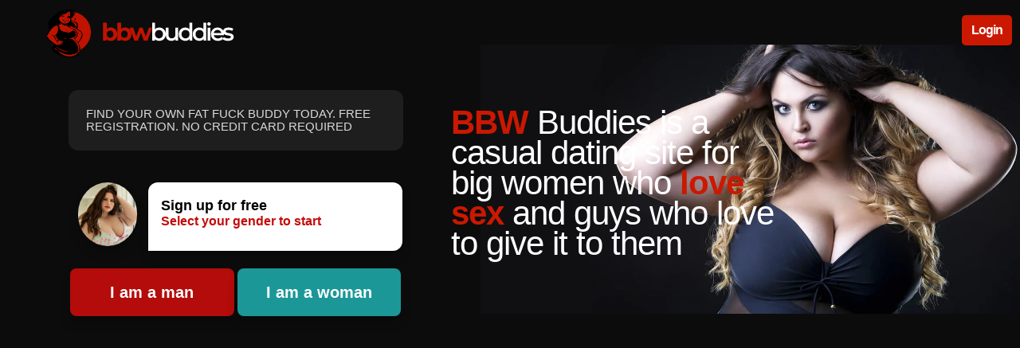

--- FILE ---
content_type: text/html; charset=UTF-8
request_url: https://www.bbwbuddies.com/au/around/Craigieburn%2C%20VIC
body_size: 8101
content:
<!DOCTYPE html>
<html lang="en">
<head>
    <meta charset="utf-8">
    <title>BBW women near Craigieburn, VIC looking for sex - page 1</title>
    <meta name="viewport" content="width=device-width, initial-scale=1.0">
    <meta name="description" content="Find sex in Craigieburn, VIC with BBW Buddies. Meet and fuck in Craigieburn, VIC, find a fuck buddy, escort or NSA fun. Explore profiles and connect with horny BBW women nearby for free">
    <meta name="author" content="">
    
    
    <style type="text/css">@font-face {font-family:Montserrat;font-style:normal;font-weight:400;src:url(/cf-fonts/v/montserrat/5.0.16/latin-ext/wght/normal.woff2);unicode-range:U+0100-02AF,U+0304,U+0308,U+0329,U+1E00-1E9F,U+1EF2-1EFF,U+2020,U+20A0-20AB,U+20AD-20CF,U+2113,U+2C60-2C7F,U+A720-A7FF;font-display:optional;}@font-face {font-family:Montserrat;font-style:normal;font-weight:400;src:url(/cf-fonts/v/montserrat/5.0.16/cyrillic/wght/normal.woff2);unicode-range:U+0301,U+0400-045F,U+0490-0491,U+04B0-04B1,U+2116;font-display:optional;}@font-face {font-family:Montserrat;font-style:normal;font-weight:400;src:url(/cf-fonts/v/montserrat/5.0.16/cyrillic-ext/wght/normal.woff2);unicode-range:U+0460-052F,U+1C80-1C88,U+20B4,U+2DE0-2DFF,U+A640-A69F,U+FE2E-FE2F;font-display:optional;}@font-face {font-family:Montserrat;font-style:normal;font-weight:400;src:url(/cf-fonts/v/montserrat/5.0.16/vietnamese/wght/normal.woff2);unicode-range:U+0102-0103,U+0110-0111,U+0128-0129,U+0168-0169,U+01A0-01A1,U+01AF-01B0,U+0300-0301,U+0303-0304,U+0308-0309,U+0323,U+0329,U+1EA0-1EF9,U+20AB;font-display:optional;}@font-face {font-family:Montserrat;font-style:normal;font-weight:400;src:url(/cf-fonts/v/montserrat/5.0.16/latin/wght/normal.woff2);unicode-range:U+0000-00FF,U+0131,U+0152-0153,U+02BB-02BC,U+02C6,U+02DA,U+02DC,U+0304,U+0308,U+0329,U+2000-206F,U+2074,U+20AC,U+2122,U+2191,U+2193,U+2212,U+2215,U+FEFF,U+FFFD;font-display:optional;}@font-face {font-family:Montserrat;font-style:normal;font-weight:700;src:url(/cf-fonts/v/montserrat/5.0.16/cyrillic/wght/normal.woff2);unicode-range:U+0301,U+0400-045F,U+0490-0491,U+04B0-04B1,U+2116;font-display:optional;}@font-face {font-family:Montserrat;font-style:normal;font-weight:700;src:url(/cf-fonts/v/montserrat/5.0.16/latin/wght/normal.woff2);unicode-range:U+0000-00FF,U+0131,U+0152-0153,U+02BB-02BC,U+02C6,U+02DA,U+02DC,U+0304,U+0308,U+0329,U+2000-206F,U+2074,U+20AC,U+2122,U+2191,U+2193,U+2212,U+2215,U+FEFF,U+FFFD;font-display:optional;}@font-face {font-family:Montserrat;font-style:normal;font-weight:700;src:url(/cf-fonts/v/montserrat/5.0.16/latin-ext/wght/normal.woff2);unicode-range:U+0100-02AF,U+0304,U+0308,U+0329,U+1E00-1E9F,U+1EF2-1EFF,U+2020,U+20A0-20AB,U+20AD-20CF,U+2113,U+2C60-2C7F,U+A720-A7FF;font-display:optional;}@font-face {font-family:Montserrat;font-style:normal;font-weight:700;src:url(/cf-fonts/v/montserrat/5.0.16/cyrillic-ext/wght/normal.woff2);unicode-range:U+0460-052F,U+1C80-1C88,U+20B4,U+2DE0-2DFF,U+A640-A69F,U+FE2E-FE2F;font-display:optional;}@font-face {font-family:Montserrat;font-style:normal;font-weight:700;src:url(/cf-fonts/v/montserrat/5.0.16/vietnamese/wght/normal.woff2);unicode-range:U+0102-0103,U+0110-0111,U+0128-0129,U+0168-0169,U+01A0-01A1,U+01AF-01B0,U+0300-0301,U+0303-0304,U+0308-0309,U+0323,U+0329,U+1EA0-1EF9,U+20AB;font-display:optional;}</style>
    <!-- styles -->
<style>
    .profile-image{
        filter: blur(1.5rem);
    }
    @font-face {
        font-family: 'Adjusted Arial Fallback';
        src: local(Arial);
        size-adjust: 99%;
        ascent-override: 99%;
        descent-override: 21%;
        line-gap-override: 0%;
    }
    @media (max-width:767px){body{padding-right:20px;padding-left:20px}.container{width:auto}.row{margin-left:0}[class*=span]{display:block;float:none;width:100%;margin-left:0;-webkit-box-sizing:border-box;-moz-box-sizing:border-box;box-sizing:border-box}.span12{width:100%;-webkit-box-sizing:border-box;-moz-box-sizing:border-box;box-sizing:border-box}}@media (max-width:480px){body{padding-right:5px;padding-left:5px;background-image:none}.header{background-color:#0c0c0c;background-image:none}.nav-mobile{background-color:#0c0c0c;height:200px;background-repeat:no-repeat;background-position:center;margin-bottom:52px;margin-top:12px}.nav-mobile video{display:block;margin:0 auto;width:348px;height:195px}.header h1{color:#fff;display:block;font-weight:500;font-size:24px!important;line-height:26px!important;margin-left:auto;margin-right:auto;margin-top:0;position:absolute;top:294px;width:90%;text-align:left;text-transform:none}.loginButton{margin-top:16px}}video{display:inline-block}html{font-size:100%;-webkit-text-size-adjust:100%;-ms-text-size-adjust:100%}img{height:auto;max-width:100%;vertical-align:middle;border:0;-ms-interpolation-mode:bicubic}body{font-size:14px;color:#333;background-color:#fff;margin-top:12px;margin-right:0;margin-bottom:0;margin-left:0}a{color:#390;text-decoration:none}.row{margin-left:-20px}.row:after,.row:before{display:table;line-height:0;content:""}.row:after{clear:both}[class*=span]{float:left;min-height:1px;margin-left:15px}.container{width:940px}.span12{width:940px}.span8{width:620px}.span6{width:460px}.span3{width:220px}.offset5{margin-left:420px}.row-fluid{width:100%}.row-fluid:after,.row-fluid:before{display:table;line-height:0;content:""}.row-fluid:after{clear:both}.row-fluid [class*=span]{display:block;float:left;width:100%;min-height:30px;margin-left:2.127659574468085%;-webkit-box-sizing:border-box;-moz-box-sizing:border-box;box-sizing:border-box}.row-fluid [class*=span]:first-child{margin-left:0}.row-fluid .span8{width:65.95744680851064%}.row-fluid .span6{width:48.93617021276595%}.row-fluid .span3{width:23.404255319148934%}.row-fluid .offset5{margin-left:44.68085106382979%}.row-fluid .offset5:first-child{margin-left:42.5531914893617%}.container{margin-right:auto;margin-left:auto}.container:after,.container:before{display:table;line-height:0;content:""}.container:after{clear:both}ul{padding:0;margin:0 0 10px 25px}li{line-height:20px}.nav{margin-bottom:20px;margin-left:0;list-style:none}.nav>li>a{display:block}.nav-pills:after,.nav-pills:before{display:table;line-height:0;content:""}.nav-pills:after{clear:both}.nav-pills>li{float:left}.nav-pills>li>a{padding-right:12px;padding-left:12px;margin-right:2px;line-height:14px}.nav-pills>li>a{padding-top:8px;padding-bottom:8px;margin-top:2px;margin-bottom:2px;-webkit-border-radius:5px;-moz-border-radius:5px;border-radius:5px}.pull-right{float:right}@media (min-width:1200px){.row{margin-left:-30px}.row:after,.row:before{display:table;line-height:0;content:""}.row:after{clear:both}[class*=span]{float:left;min-height:1px;margin-left:30px}.container{width:1170px}.span12{width:1170px}.span8{width:770px}.span6{width:570px}.span3{width:270px}.offset5{margin-left:530px}.row-fluid{width:100%}.row-fluid:after,.row-fluid:before{display:table;line-height:0;content:""}.row-fluid:after{clear:both}.row-fluid [class*=span]{display:block;float:left;width:100%;min-height:30px;margin-left:2.564102564102564%;-webkit-box-sizing:border-box;-moz-box-sizing:border-box;box-sizing:border-box}.row-fluid [class*=span]:first-child{margin-left:0}.row-fluid .span8{width:65.81196581196582%}.row-fluid .span6{width:48.717948717948715%}.row-fluid .span3{width:23.076923076923077%}.row-fluid .offset5{margin-left:45.299145299145295%}.row-fluid .offset5:first-child{margin-left:42.73504273504273%}}@media (min-width:768px) and (max-width:979px){.row{margin-left:-20px}.row:after,.row:before{display:table;line-height:0;content:""}.row:after{clear:both}[class*=span]{float:left;min-height:1px;margin-left:20px}.container{width:724px}.span12{width:724px}.span8{width:476px}.span6{width:352px}.span3{width:166px}.offset5{margin-left:330px}.row-fluid{width:100%}.row-fluid:after,.row-fluid:before{display:table;line-height:0;content:""}.row-fluid:after{clear:both}.row-fluid [class*=span]{display:block;float:left;width:100%;min-height:30px;margin-left:2.7624309392265194%;-webkit-box-sizing:border-box;-moz-box-sizing:border-box;box-sizing:border-box}.row-fluid [class*=span]:first-child{margin-left:0}.row-fluid .span8{width:65.74585635359117%}.row-fluid .span6{width:48.61878453038674%}.row-fluid .span3{width:22.92817679558011%}.row-fluid .offset5{margin-left:45.58011049723757%}.row-fluid .offset5:first-child{margin-left:42.81767955801105%}}@media (max-width:767px){body{padding-right:20px;padding-left:20px}.container{width:auto}.row-fluid{width:100%}.row{margin-left:0}.row-fluid [class*=span],[class*=span]{display:block;float:none;width:100%;margin-left:0;-webkit-box-sizing:border-box;-moz-box-sizing:border-box;box-sizing:border-box}.span12{width:100%;-webkit-box-sizing:border-box;-moz-box-sizing:border-box;box-sizing:border-box}.row-fluid [class*=offset]:first-child{margin-left:0}}@media (max-width:979px){body{padding-top:0}}
    body {
        background-attachment: fixed;
        background-color: #0c0c0c;
        background-image: url(https://www.bbwbuddies.com/img/bbw-buddies-header.webp);
        background-position: right 56px;
        background-repeat: no-repeat;
        color: #cecece;
        font-family: Montserrat, sans-serif;
        font-size: 17px;
        font-weight: 400;
        line-height: 22px;
        background-size: 94vh;
    }
    .textcontent{background-image:url('https://www.bbwbuddies.com/layout/black-trans.png');background-repeat:repeat;padding-right:22px;padding-left:24px;padding-top:30px}.red{color:#cb1801;font-weight:700}.container{line-height:24px}h1{line-height:38px}.header h1{color:#fff;display:block;font-weight:400;letter-spacing:-1px;margin-top:-300px;margin-left:480px;width:410px;text-transform:none;font-size:42px}h1{font-size:34px}h4{font-size:18px}.nav-pills{position:absolute;top:4px;right:8px}.loginButton a{font-family: Montserrat, 'Adjusted Arial Fallback', sans-serif;font-weight:700;letter-spacing:0;text-transform:uppercase;font-size:16px}h1,h4{font-family: Montserrat, 'Adjusted Arial Fallback', sans-serif;color:#fff;font-weight:700;text-transform:uppercase;letter-spacing:0}.loginButton a{background-color:#cb1801;color:#fff;font-size:16px;margin-top:20px;margin-right:20px;background-image:none;letter-spacing:0;font-weight:700;border-radius:5;display:block}.textcontent a{color:#cf1b00}.header{background-color:none;width:95%;margin-right:auto;margin-left:auto;display:block;height:540px;margin-top:20px;padding-top:0;padding-right:7px;padding-bottom:10px;padding-left:10px;margin-bottom:40px}@media (max-width:979px) and (min-width:768px){.header h1{color:#fff;display:block;font-weight:400;margin-top:-400px;margin-left:310px;width:380px}}@media (max-width:767px){.header h1{color:#fff;display:block;font-weight:400;margin-top:-400px;margin-left:340px;width:300px}}.nav-mobile video{display:none}@media (max-width:480px){body{padding-right:5px;padding-left:5px;background-image:none}.header{background-color:#0c0c0c;background-image:none}.nav-mobile{background-color:#0c0c0c;height:200px;background-repeat:no-repeat;background-position:center;margin-bottom:52px;margin-top:12px}.nav-mobile video{display:block;margin:0 auto;max-width:348px;max-height:207px}.header h1{color:#fff;display:block;font-weight:500;font-size:24px!important;line-height:26px!important;margin-left:auto;margin-right:auto;margin-top:0;position:absolute;top:294px;width:90%;text-align:left;text-transform:none}.loginButton{margin-top:16px}.textcontent{background-image:url('https://www.bbwbuddies.com/layout/black-trans.png');background-repeat:repeat;padding-right:0;padding-left:0}}.nav-pills>li>a{padding-top:12px;letter-spacing:-1px;padding-bottom:12px;text-transform:none;margin-top:1px;margin-bottom:2px;-webkit-border-radius:5px;-moz-border-radius:5px;border-radius:5px}.hub-wrapper{display:block;clear:both;margin-bottom:20px;margin-top:40px;max-width:420px;float:none}.hub-wrapper h4{font-size:15px;font-weight:500;color:#dadada;line-height:16px;background-color:#1e1e1e;border-radius:12px;padding:22px}.reg-wrapper{display:block;clear:both;margin-bottom:20px;margin-top:40px}.reg-image{width:auto;height:80px;display:flex;float:left;border-radius:50%;margin-right:14px;margin-left:12px;box-shadow:1px 6px 12px -20px rgba(0,0,0,.2),0 10px 15px -3px rgba(0,0,0,.3)}.reg-label{margin:1px;padding:8px;border-radius:12px 12px 12px 0;background-color:#fff;font-weight:700;color:#000;margin-top:6px;display:flex;font-size:20px;width:auto;height:70px;box-shadow:1px 2px 12px -8px rgba(0,0,0,.2),0 10px 15px -3px rgba(0,0,0,.2)}a.reg-link{text-align:center;width:49%;height:60px;line-height:60px;border-radius:8px;font-size:20px;margin:2px;font-weight:700;text-decoration:none;color:#fff;display:inline-block;float:left;box-shadow:1px 6px 12px -20px rgba(0,0,0,.2),0 10px 15px -3px rgba(0,0,0,.3)}.reg-buttons{margin-bottom:120px}.male{background-color:#b40b0b}.female{background-color:#1c9797}.welcome-start{display:block;font-size:18px;font-weight:700;line-height:22px;margin-top:10px;padding-left:8px}.welcome-select{display:block;font-size:16px;line-height:18px;color:#c40b0b;padding-left:8px}@media screen and (max-width:500px){.hub-wrapper h4{font-size:14px;font-weight:500;color:#dadada;line-height:16px;background-color:#1e1e1e;border-radius:12px;padding:18px}a.reg-link{width:100%;display:inline-block}.reg-buttons{margin-bottom:40px}.reg-image{height:78px;width: 72.54px;margin-right:8px;margin-left:-2px}.reg-label{height:60px}.hub-wrapper{float:left}.welcome-start{display:block;font-size:17px;font-weight:700;line-height:24px;margin-top:10px;padding-left:8px}.welcome-select{display:block;font-size:14px;padding-left:8px;line-height:15px;color:#c40b0b}}.loginButton{margin-top:14px!important}@media screen and (max-width:480px){.loginButton{margin-top:12px!important}}
</style>
    <link rel="preload" href="/css/styles.css?v=1.2" as="style" onload="this.onload=null;this.rel='stylesheet'">
    <noscript><link rel="stylesheet" href="/css/styles.css?v=1.2"></noscript>

    <!-- Webfonts-->

    <!-- Fav and touch icons -->
    <link rel="shortcut icon" href="/bootstrap/ico/favicon.ico">

    <!-- Sign up form scripts
    ================================================== -->

</head>

<body>

<div class="container"> <!-- centre the nav -->
    <a href="https://www.bbwbuddies.com">
        <img src="/layout/bbw-buddies-logo.png" alt="BBW Buddies logo">
    </a>
    <div class="row"><!--Navigation row -->
        <div class="span12 nav-mobile"><!-- Row span (show black backgrond and image on mobiles) -->
            <video preload="auto" muted autoplay loop>
                <source src="/layout/mobile-animated-header2.mp4" type="video/mp4">
            </video>
            <ul class="nav nav-pills pull-right">
                <li class="loginButton">
                    <a href="https://members.bbwbuddies.com/account/login" rel="nofollow">Login</a>
                </li>
            </ul>
        </div>
        <!-- End row span -->
    </div>
    <!-- End navigation row-->
</div>
<!-- end container -->
<div class="container"><!-- The wrapper  -->


    <div class="header"><!-- header containing form -->
        <div class="hub-wrapper">

            <h4>Find your own fat fuck buddy today. Free registration. No credit card required</h4>

            <!-- new sign up ///// -->


            <div>


                <div class="reg-wrapper">

                    <img fetchpriority="low" src="/layout/assistant.jpg" class="reg-image">
                    <div class="reg-label">
                        <div>
                            <div class="welcome-start">Sign up for free</div>
                            <div class="welcome-select">Select your gender to start</div>
                        </div>
                    </div>
                </div>
                <div class="reg-buttons">
                    <a href="https://members.bbwbuddies.com/signup?mt=1&lf=2" rel="nofollow" class="reg-link male">I
                        am a man</a>
                    <a href="https://members.bbwbuddies.com/signup?mt=2&lf=1" rel="nofollow"
                       class="reg-link female">I am a woman</a>
                </div>

            </div>


            <!-- end sign up ///// //-->


        </div>

        <!-- end hub wrapper ///// //-->

        <h1><span class="red">BBW</span> Buddies is a casual dating site for big women who <span
                    class="red">love sex</span> and guys who love to give it to them</h1>


    </div>
    <!-- end .header -->

</div>
<!-- end .container -->
<!-- /.carousel -->
<div class="container"><!-- main content container -->
    <div class="row-fluid">
        <div class="span6 offset5 textcontent"><!-- .textcontent gives it a transparent dark background -->

                        <h2>Sex in Craigieburn, VIC - View recent members </h2>
    
                
<div class="row-fluid profile">

    <div class="span3">
        <a href="https://members.bbwbuddies.com/signup" class="usersname">Jayne, 37</a>
        <br>
        <a href="https://members.bbwbuddies.com/signup">
            <h4> Meadow Heights, VIC</h4>
        </a>
    </div>
    <div class="span8">
        <a href="https://members.bbwbuddies.com/signup">
            <img
                                     src="https://i.bbwbuddies.com/profileimg/au/women/1631e99da5267731c578cc4a44b56a5c94508264.jpg"
                 style="min-height: 300px; min-width: 300px;"
                    alt="Member profile image"
                 class="img-responsive profile-image">
        </a>

        <div class="clearfix"></div>
        <hr>
        <p> They say Guys don't want " skin and bones" but " hips and curves" .... If what you are looking for is skin and bones - feel free to look elsewhere - I am me - will not pretend to be anyone else Hips and Curves is what I have and If you like those feel free to drop in and chat, with a view to some fun. <br>do you... </p>
    </div>
</div>


            
<div class="row-fluid profile">

    <div class="span3">
        <a href="https://members.bbwbuddies.com/signup" class="usersname">Mac, 37</a>
        <br>
        <a href="https://members.bbwbuddies.com/signup">
            <h4> Houston, VIC</h4>
        </a>
    </div>
    <div class="span8">
        <a href="https://members.bbwbuddies.com/signup">
            <img
                    loading="lazy"                 src="https://i.bbwbuddies.com/profileimg/au/women/21d583ee7684f192e455608061273f84eace5c95.jpg"
                 style="min-height: 300px; min-width: 300px;"
                    alt="Member profile image"
                 class="img-responsive profile-image">
        </a>

        <div class="clearfix"></div>
        <hr>
        <p> .Had a bit of a crazy time of late,sorry for the confusing profile ................................... <br>But now am ready to get back into the good side of crazy ..:)shall keep that part of my profile there for he kws whom he is..... <br>But cant sit back forever and hide so ROAR i am back to swing through the trees again :)
R eally dnt understand how one can be so <br>E... </p>
    </div>
</div>


            
<div class="row-fluid profile">

    <div class="span3">
        <a href="https://members.bbwbuddies.com/signup" class="usersname">Sarah, 47</a>
        <br>
        <a href="https://members.bbwbuddies.com/signup">
            <h4> Broadmeadows, VIC</h4>
        </a>
    </div>
    <div class="span8">
        <a href="https://members.bbwbuddies.com/signup">
            <img
                    loading="lazy"                 src="https://i.bbwbuddies.com/profileimg/au/women/bbfd047e051c2b2023bb619bcb855bbf5df7aabc.jpg"
                 style="min-height: 300px; min-width: 300px;"
                    alt="Member profile image"
                 class="img-responsive profile-image">
        </a>

        <div class="clearfix"></div>
        <hr>
        <p> It feels like im in Hell &amp; on fire my hole Body is Burning i play with myself 4 times a day just to get of i Image that a woman is slowing coming towards me while on the bed licking my Lips she comes &amp; put her hand slowing between her legs opening i Smell her Sweetness i get to kiss her pink Clit licking her pussy Mmmm how... </p>
    </div>
</div>


            
<div class="row-fluid profile">

    <div class="span3">
        <a href="https://members.bbwbuddies.com/signup" class="usersname">Leisa, 45</a>
        <br>
        <a href="https://members.bbwbuddies.com/signup">
            <h4> Reservoir, VIC</h4>
        </a>
    </div>
    <div class="span8">
        <a href="https://members.bbwbuddies.com/signup">
            <img
                    loading="lazy"                 src="https://i.bbwbuddies.com/profileimg/au/women/6cf94507abdb67a60b0daf346bded33735fac060.jpg"
                 style="min-height: 300px; min-width: 300px;"
                    alt="Member profile image"
                 class="img-responsive profile-image">
        </a>

        <div class="clearfix"></div>
        <hr>
        <p> i enjoy quiet weekends, going to the pub for a few drinks and also going to the movies or maybe watching a good movie on t.v </p>
    </div>
</div>


            
<div class="row-fluid profile">

    <div class="span3">
        <a href="https://members.bbwbuddies.com/signup" class="usersname">Robin, 30</a>
        <br>
        <a href="https://members.bbwbuddies.com/signup">
            <h4> South Morang, VIC</h4>
        </a>
    </div>
    <div class="span8">
        <a href="https://members.bbwbuddies.com/signup">
            <img
                    loading="lazy"                 src="https://i.bbwbuddies.com/profileimg/au/women/2cd66951207a514d43a4ef00ada18a220d6d4fba.jpg"
                 style="min-height: 300px; min-width: 300px;"
                    alt="Member profile image"
                 class="img-responsive profile-image">
        </a>

        <div class="clearfix"></div>
        <hr>
        <p> Good listener <br>Neaver thinks off myself <br>(Got kids cant afford to) <br>Can only met during day weekdays <br>N cant host <br>Very high sex drive cant get enough <br>Please noone n mean noone ova 10 years older then i am that is all i ask <br>Im a curvy girl sadly <br>But love toned guys mm big turn on </p>
    </div>
</div>


            
<div class="row-fluid profile">

    <div class="span3">
        <a href="https://members.bbwbuddies.com/signup" class="usersname">Alannah, 47</a>
        <br>
        <a href="https://members.bbwbuddies.com/signup">
            <h4> South Morang, VIC</h4>
        </a>
    </div>
    <div class="span8">
        <a href="https://members.bbwbuddies.com/signup">
            <img
                    loading="lazy"                 src="https://i.bbwbuddies.com/profileimg/au/women/09481a3c66f21c27c7fc058da0b8fdbb31ae6f5c.jpg"
                 style="min-height: 300px; min-width: 300px;"
                    alt="Member profile image"
                 class="img-responsive profile-image">
        </a>

        <div class="clearfix"></div>
        <hr>
        <p> I'm a BBW....always horny....looking for a well hung man to catch up with on a regular basis. NSA fun only. I'm not looking for a serious relationship. I'm very accepting of others but I have high standards when it comes to personal hygiene.
You must be genuine, down to earth and relaxed. The better things in life are fantastic and I enjoy them too but I absolutely hate arrogance and... </p>
    </div>
</div>


            
<div class="row-fluid profile">

    <div class="span3">
        <a href="https://members.bbwbuddies.com/signup" class="usersname">Karen, 25</a>
        <br>
        <a href="https://members.bbwbuddies.com/signup">
            <h4> Bundoora, VIC</h4>
        </a>
    </div>
    <div class="span8">
        <a href="https://members.bbwbuddies.com/signup">
            <img
                    loading="lazy"                 src="https://i.bbwbuddies.com/profileimg/au/women/4da47f4ba6f4cc1f617c6ee5a605d7f14e6c477a.jpg"
                 style="min-height: 300px; min-width: 300px;"
                    alt="Member profile image"
                 class="img-responsive profile-image">
        </a>

        <div class="clearfix"></div>
        <hr>
        <p> Funny, easy going girl, looking for regular nsa fun. <br>I'm willing to try almost anything once. Would like to meet someone to experiment and explore with. <br>Prefer someone with a private place to go back to and a car to pick me up if need be. <br>Don't contact me if you lack basic sentence structure skills. Likewise, if you have a dick pic, prepare to be ignored and deleted. </p>
    </div>
</div>


            
<div class="row-fluid profile">

    <div class="span3">
        <a href="https://members.bbwbuddies.com/signup" class="usersname">Rose, 46</a>
        <br>
        <a href="https://members.bbwbuddies.com/signup">
            <h4> Greensborough, VIC</h4>
        </a>
    </div>
    <div class="span8">
        <a href="https://members.bbwbuddies.com/signup">
            <img
                    loading="lazy"                 src="https://i.bbwbuddies.com/profileimg/au/women/24d759220a40e49b886909f060503232b1ee0d58.jpg"
                 style="min-height: 300px; min-width: 300px;"
                    alt="Member profile image"
                 class="img-responsive profile-image">
        </a>

        <div class="clearfix"></div>
        <hr>
        <p> Life is to short, so I'm looking to have some nsa fun!!! <br>I have a busy life so don't have time for dating, would rather lock the door watch a movie an have sex all night. If this sounds like you give me a wink. Dont mind friends with benifits or on going meets :-D
Wambam thank you mame type of guys need not apply!! </p>
    </div>
</div>


            
<div class="row-fluid profile">

    <div class="span3">
        <a href="https://members.bbwbuddies.com/signup" class="usersname">Jodi, 43</a>
        <br>
        <a href="https://members.bbwbuddies.com/signup">
            <h4> Ascot Vale, VIC</h4>
        </a>
    </div>
    <div class="span8">
        <a href="https://members.bbwbuddies.com/signup">
            <img
                    loading="lazy"                 src="https://i.bbwbuddies.com/profileimg/au/women/3bad8a4c2bfb943f3817c32d6dc160d08f60629e.jpg"
                 style="min-height: 300px; min-width: 300px;"
                    alt="Member profile image"
                 class="img-responsive profile-image">
        </a>

        <div class="clearfix"></div>
        <hr>
        <p> What would you like to do....I love it....always.......1,2,3..can you catch me and keep up....lets go out and dance, move to the music, excite, entice or we can stay home and relax and I can eat off yr body or you can eat off mine...mmmm </p>
    </div>
</div>


            
<div class="row-fluid profile">

    <div class="span3">
        <a href="https://members.bbwbuddies.com/signup" class="usersname">Nancy, 46</a>
        <br>
        <a href="https://members.bbwbuddies.com/signup">
            <h4> Hillside, VIC</h4>
        </a>
    </div>
    <div class="span8">
        <a href="https://members.bbwbuddies.com/signup">
            <img
                    loading="lazy"                 src="https://i.bbwbuddies.com/profileimg/au/women/9f80698802875d3fdee0067d93b28e954a9508c8.jpg"
                 style="min-height: 300px; min-width: 300px;"
                    alt="Member profile image"
                 class="img-responsive profile-image">
        </a>

        <div class="clearfix"></div>
        <hr>
        <p> For me there are two vital components to a successful union, great sex and connection. So take the time to get to know me. I'm looking for a gentleman, someone who is a great kisser, someone with passion, someone who is wanting to take the time to get to know me. Trust is the most essential element of all. I'm like the L'Oreal ad, I'm worth it'. </p>
    </div>
</div>


            
<div class="row-fluid profile">

    <div class="span3">
        <a href="https://members.bbwbuddies.com/signup" class="usersname">Shan, 45</a>
        <br>
        <a href="https://members.bbwbuddies.com/signup">
            <h4> Sunshine, VIC</h4>
        </a>
    </div>
    <div class="span8">
        <a href="https://members.bbwbuddies.com/signup">
            <img
                    loading="lazy"                 src="https://i.bbwbuddies.com/profileimg/au/women/77e68c497107be10d567b1f19f31b37b32e416a0.jpg"
                 style="min-height: 300px; min-width: 300px;"
                    alt="Member profile image"
                 class="img-responsive profile-image">
        </a>

        <div class="clearfix"></div>
        <hr>
        <p> In my bedroom there has to be candles, rope, gag, blindfold and lots of energy. I want my fantasy fulfilled and am looking for a man who has a lot of energy, a nice hard cock. I want to be tied to the bed, gagged and gently whipped, I then want you to take me hole by hole hard, fast and rough. Use your cock, tongue, fingers and toys. Toy... </p>
    </div>
</div>


            
<div class="row-fluid profile">

    <div class="span3">
        <a href="https://members.bbwbuddies.com/signup" class="usersname">Lolita, 39</a>
        <br>
        <a href="https://members.bbwbuddies.com/signup">
            <h4> Doncaster, VIC</h4>
        </a>
    </div>
    <div class="span8">
        <a href="https://members.bbwbuddies.com/signup">
            <img
                    loading="lazy"                 src="https://i.bbwbuddies.com/profileimg/au/women/47a2735c5fbe0e93e4f8a2ed52936d4ee2d74019.jpg"
                 style="min-height: 300px; min-width: 300px;"
                    alt="Member profile image"
                 class="img-responsive profile-image">
        </a>

        <div class="clearfix"></div>
        <hr>
        <p> Looking for a mate to go clubbing with. I love dancing as you will see. Then we'll see. </p>
    </div>
</div>


            
<div class="row-fluid profile">

    <div class="span3">
        <a href="https://members.bbwbuddies.com/signup" class="usersname">Julie, 24</a>
        <br>
        <a href="https://members.bbwbuddies.com/signup">
            <h4> Melbourne, VIC</h4>
        </a>
    </div>
    <div class="span8">
        <a href="https://members.bbwbuddies.com/signup">
            <img
                    loading="lazy"                 src="https://i.bbwbuddies.com/profileimg/au/women/a7d9a450f992fa6bb15d4663b21d08c869f8fbc2.jpg"
                 style="min-height: 300px; min-width: 300px;"
                    alt="Member profile image"
                 class="img-responsive profile-image">
        </a>

        <div class="clearfix"></div>
        <hr>
        <p> I am a very horny girl who like to have fun </p>
    </div>
</div>


            
<div class="row-fluid profile">

    <div class="span3">
        <a href="https://members.bbwbuddies.com/signup" class="usersname">T, 45</a>
        <br>
        <a href="https://members.bbwbuddies.com/signup">
            <h4> Melbourne, VIC</h4>
        </a>
    </div>
    <div class="span8">
        <a href="https://members.bbwbuddies.com/signup">
            <img
                    loading="lazy"                 src="https://i.bbwbuddies.com/profileimg/au/women/3a5db1e024fa5ef57f8efdb93a5348e3aa48f4a1.jpg"
                 style="min-height: 300px; min-width: 300px;"
                    alt="Member profile image"
                 class="img-responsive profile-image">
        </a>

        <div class="clearfix"></div>
        <hr>
        <p> I had quoted my friend.. he said he'd fallen on hard times.. I thought it was funny.. but I'd rather say that I'm married, and looking for a mature, intelligent, funny, sexy man to be friends with. </p>
    </div>
</div>


            
<div class="row-fluid profile">

    <div class="span3">
        <a href="https://members.bbwbuddies.com/signup" class="usersname">Claire, 31</a>
        <br>
        <a href="https://members.bbwbuddies.com/signup">
            <h4> Melbourne, VIC</h4>
        </a>
    </div>
    <div class="span8">
        <a href="https://members.bbwbuddies.com/signup">
            <img
                    loading="lazy"                 src="https://i.bbwbuddies.com/profileimg/au/women/2d9e834df65b07a07932b0a080b452794d135cb6.jpg"
                 style="min-height: 300px; min-width: 300px;"
                    alt="Member profile image"
                 class="img-responsive profile-image">
        </a>

        <div class="clearfix"></div>
        <hr>
        <p> Looking for a mature man who has a desire to unleash the hidden beast. If this sounds like you, please contact me ASAP </p>
    </div>
</div>


            
<div class="row-fluid profile">

    <div class="span3">
        <a href="https://members.bbwbuddies.com/signup" class="usersname">Justine, 42</a>
        <br>
        <a href="https://members.bbwbuddies.com/signup">
            <h4> Melbourne, VIC</h4>
        </a>
    </div>
    <div class="span8">
        <a href="https://members.bbwbuddies.com/signup">
            <img
                    loading="lazy"                 src="https://i.bbwbuddies.com/profileimg/au/women/1b2549693512eb74962a23dce66809008e21fb83.jpg"
                 style="min-height: 300px; min-width: 300px;"
                    alt="Member profile image"
                 class="img-responsive profile-image">
        </a>

        <div class="clearfix"></div>
        <hr>
        <p> My name is justine lam looking for someone to be intimate with,can enjoy a great conversation,has know how to laugh and can massage,touch,feel sexy and confident, also they need to play safe </p>
    </div>
</div>


            
<div class="row-fluid profile">

    <div class="span3">
        <a href="https://members.bbwbuddies.com/signup" class="usersname">Ana, 40</a>
        <br>
        <a href="https://members.bbwbuddies.com/signup">
            <h4> Melbourne, VIC</h4>
        </a>
    </div>
    <div class="span8">
        <a href="https://members.bbwbuddies.com/signup">
            <img
                    loading="lazy"                 src="https://i.bbwbuddies.com/profileimg/au/women/b6bb591cd3f9e7091f1b6a9f2d2806a6a383029b.jpg"
                 style="min-height: 300px; min-width: 300px;"
                    alt="Member profile image"
                 class="img-responsive profile-image">
        </a>

        <div class="clearfix"></div>
        <hr>
        <p> I train regularly as I like to keep in shape and take care of myself. Although I don't take life too seriously I am quite specific about what I'm looking for.... some very discreet NSA encounters with an attractive, hot, athletic, buff and reasonably well endowed guy who is also ATTACHED. As I am 5'10"(178cm) I am also looking for someone preferably 6'+(183cm) and a non-smoker. He must practice good... </p>
    </div>
</div>


            
<div class="row-fluid profile">

    <div class="span3">
        <a href="https://members.bbwbuddies.com/signup" class="usersname">Skye, 29</a>
        <br>
        <a href="https://members.bbwbuddies.com/signup">
            <h4> Melbourne, VIC</h4>
        </a>
    </div>
    <div class="span8">
        <a href="https://members.bbwbuddies.com/signup">
            <img
                    loading="lazy"                 src="https://i.bbwbuddies.com/profileimg/au/women/cb62ea84abf4dc5097419b4c76aae9627d82e5b1.jpg"
                 style="min-height: 300px; min-width: 300px;"
                    alt="Member profile image"
                 class="img-responsive profile-image">
        </a>

        <div class="clearfix"></div>
        <hr>
        <p> Looking for some fun ??? Guess what me too....lol.... I like to laugh play and have a good time and live life to the fullest, looking for fun out of this site always up for good time;) </p>
    </div>
</div>


            
<div class="row-fluid profile">

    <div class="span3">
        <a href="https://members.bbwbuddies.com/signup" class="usersname">Belinda, 36</a>
        <br>
        <a href="https://members.bbwbuddies.com/signup">
            <h4> Melbourne, VIC</h4>
        </a>
    </div>
    <div class="span8">
        <a href="https://members.bbwbuddies.com/signup">
            <img
                    loading="lazy"                 src="https://i.bbwbuddies.com/profileimg/au/women/32a6d423646649aafbf3bbeae8153b188d389fe1.jpg"
                 style="min-height: 300px; min-width: 300px;"
                    alt="Member profile image"
                 class="img-responsive profile-image">
        </a>

        <div class="clearfix"></div>
        <hr>
        <p> Professional and educated.Very positive and happy person. Gets excited easily and loves to dress up!x </p>
    </div>
</div>


            
<div class="row-fluid profile">

    <div class="span3">
        <a href="https://members.bbwbuddies.com/signup" class="usersname">Polez, 25</a>
        <br>
        <a href="https://members.bbwbuddies.com/signup">
            <h4> Melbourne, VIC</h4>
        </a>
    </div>
    <div class="span8">
        <a href="https://members.bbwbuddies.com/signup">
            <img
                    loading="lazy"                 src="https://i.bbwbuddies.com/profileimg/au/women/a85adb61f5c9ac183b45b6ce1f6a4eb2b872f7d1.jpg"
                 style="min-height: 300px; min-width: 300px;"
                    alt="Member profile image"
                 class="img-responsive profile-image">
        </a>

        <div class="clearfix"></div>
        <hr>
        <p> Athletic chick who loves to try new things.. </p>
    </div>
</div>


<div class="row-fluid">
    <div class="span12">
        <div class="pagination"><ul><li class="previous_page disabled"><a href="#">&laquo; Previous</a></li><li class="active"><a href="#">1</a></li> <li><a href="https://www.bbwbuddies.com/au/around/Craigieburn, VIC?page=2">2</a></li> <li><a href="https://www.bbwbuddies.com/au/around/Craigieburn, VIC?page=3">3</a></li><li class="next_page"><a href="https://www.bbwbuddies.com/au/around/Craigieburn, VIC?page=2">Next &raquo;</a></li></ul></div>    </div>
</div>
<h3>
  <a href="https://members.bbwbuddies.com/signup">Claim your free photo profile account now</a></h3>




                    </div>
        <!-- end .span -->
    </div>
    <!-- end .row-fluid -->


    <div class="footer-wrapper">
        <p class="pull-right">
            <a href="https://www.bbwbuddies.com">
                Home
            </a> | <a href="https://members.bbwbuddies.com/account/terms" rel="nofollow">Terms</a> |
            <a href="https://members.bbwbuddies.com/w/b3f9cb2b-1187-4389-9668-a05ffb0739e1/account/terms/2257" rel="nofollow">18 U.S.C. 2257</a> | <a
                    href="https://members.bbwbuddies.com/account/privacy" rel="nofollow">Privacy</a> | <a
                    href="https://members.bbwbuddies.com/account/support" rel="nofollow">Support</a>
            | <a href="https://members.bbwbuddies.com/account/login" rel="nofollow">Login</a>
            | <a href="https://www.bbwbuddies.com/au/around">Areas</a>
        </p>
    </div>
</div>
<!-- end .container -->
<script fetchpriority="low" src="/js/app.js"></script>
<script>
    $(document).ready(function () {
        $('#myCarousel').carousel()
    });

</script>
<script defer src="https://static.cloudflareinsights.com/beacon.min.js/vcd15cbe7772f49c399c6a5babf22c1241717689176015" integrity="sha512-ZpsOmlRQV6y907TI0dKBHq9Md29nnaEIPlkf84rnaERnq6zvWvPUqr2ft8M1aS28oN72PdrCzSjY4U6VaAw1EQ==" data-cf-beacon='{"version":"2024.11.0","token":"a5617b9383cf400b98709871f063038f","r":1,"server_timing":{"name":{"cfCacheStatus":true,"cfEdge":true,"cfExtPri":true,"cfL4":true,"cfOrigin":true,"cfSpeedBrain":true},"location_startswith":null}}' crossorigin="anonymous"></script>
</body>
</html>
